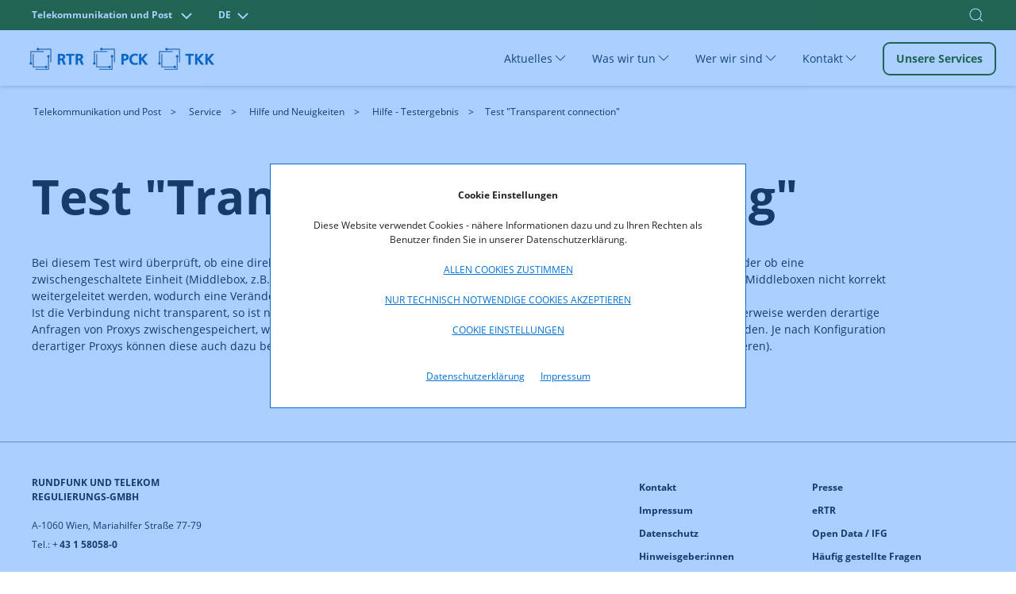

--- FILE ---
content_type: text/javascript;charset=UTF-8
request_url: https://www.rtr.at/static/rtrwebsite/files/js/gtx-RTRWEB.js?d=26012026
body_size: 10539
content:
var RTRWEB = (function (jQuery, window) {
    'use strict';

    var RTRWEB = {};
    RTRWEB.newscenterPage = 0;
    RTRWEB.newscenterFilterCategory = "null";

    /**
     * Adds tables that are optimized for mobile view to all existing tables.
     * First column is always used as accordion title.
     * If first row is table head, the table head cells are used as first column
     * in accordion panels and first table head cell is table heading
     */
    RTRWEB.initMobileTables = function () {
        // insert tables that are optimized for mobile view
        $("table.uk-table").each(function (index, table) {
            var firstRowIsTableHead,
                titles,
                mobileTable;

            firstRowIsTableHead = ($(table).find('tr:first').find('td').length === 0);

            // if first row is table head, store th value to each cell of its column
            // these values will be rendered in the first column in mobile view
            titles = [];
            if (firstRowIsTableHead) {
                // get text of table head row and append data-title to each table cell
                $(table).find("th").each(function () {
                    titles.push($(this).text());
                });
                for (var i = 0; i < titles.length; i++) {
                    if (titles.length > 0) {
                        $(table).find("tr").each(function () {
                            $(this).find("td:eq(" + i + ")").attr("data-title", titles[i]);
                        });
                    }
                }
            }

            mobileTable = $('<div class="uk-table-generic-responsive uk-hidden@l"><ul uk-accordion="multiple: true"></ul></div>');
            // if table head exists, use first table head title as heading
            if (titles.length > 0) {
                mobileTable.prepend('<p class="uk-text-bold">' + titles[0] + '</p>');
            }

            // create li element with new table for each row
            $(table).find("tr").each(function (index, trEl) {
                var liEl = $('<li><a class="uk-accordion-title" href="#"></a><div class="uk-accordion-content"><table></table></div></li>');
                $(trEl).find("td").each(function (index, tdEl) {
                    // if first td is not preceeded by th, use this column as accordion title
                    if (index == 0 && $(tdEl).prev('th').length == 0) {
                        // get text of first column and use it as <a> text
                        liEl.find('a').html(tdEl.innerHTML);
                    } else {
                        if (index == 0) {
                            // td is preceeded by th that means table head is a column; use previous th as accordion title
                            liEl.find('a').html($(tdEl).prev('th').text());
                        }
                        // get text of all other columns and their column head and create new tr
                        var text = tdEl.innerHTML,
                            title = $(tdEl).attr("data-title"),
                            newTr = $('<tr><td>' + text + '</td></tr>');
                        // if table head exists, use title of current column as first table cell
                        if (typeof title !== "undefined") {
                            newTr.prepend('<td>' + title + '</td>');
                        }
                        liEl.find('table').append(newTr);
                    }
                    mobileTable.find('ul').append(liEl);
                });
            });
            mobileTable.insertAfter(table);
        });
    }

    RTRWEB.initSocialShare = function () {
        if ($('.social-share').length > 0) {
            //send mail
            /*
            var mailShare = document.getElementById("mail-share");
            mailShare.onclick = function(e) {
                e.preventDefault();
                //get the mail-sharing link (build because of migration pages)
                var mailShareHref = mailShare.href;
                var mailShareHrefSplit = mailShareHref.split("%0D%0");
                var mailLink = mailShareHrefSplit[0]+"%0D"+window.location.href;
                //mail share popup
                window.open(mailLink);
            }
            */
            //share twitter
            var twitterShare = document.getElementById("twitter-share");
            if (twitterShare !== null) {
                twitterShare.onclick = function (e) {
                    e.preventDefault();
                    //get the twitter-sharing link (build because of migration pages)
                    var twitterShareHref = twitterShare.href;
                    var twitterShareHrefSplit = twitterShareHref.split("url=");
                    var twitterLink = twitterShareHrefSplit[0] + "url=" + window.location.href;
                    //twitter share popup
                    var twitterWindow = window.open(twitterLink, 'twitter-popup', 'height=350,width=600');
                    if (twitterWindow.focus) {
                        twitterWindow.focus();
                    }
                    return false;
                }
            }
            //share facebook
            var facebookShare = document.getElementById("facebook-share");
            if (facebookShare !== null) {
                facebookShare.onclick = function (e) {
                    e.preventDefault();
                    //get the facebook-sharing link (build because of migration pages)
                    var facebookShareHref = facebookShare.href;
                    var facebookShareHrefSplit = facebookShareHref.split("u=");
                    var facebookLink = facebookShareHrefSplit[0] + "u=" + window.location.href;

                    //facebook share popup
                    var facebookWindow = window.open(facebookLink, 'facebook-popup', 'height=350,width=600');
                    if (facebookWindow.focus) {
                        facebookWindow.focus();
                    }
                    return false;
                }
            }
        }
    }

    RTRWEB.carouselSwitcher = function () {
        var lis_count = $('li.panel').length;
        var active_li_index = 0;
        var active_li_index1 = 0;
        setInterval(function () {
            if ($('li.panel.uk-active').index() == lis_count - 1)
                active_li_index = 0;
            else
                active_li_index++;
            active_li_index1++;
            $('li.panel.uk-active').removeClass('uk-active');
            $('li.panel1.uk-active').removeClass('uk-active');
            $('li.panel').eq(active_li_index).addClass('uk-active');
            $('li.panel1').eq(active_li_index).addClass('uk-active');
        }, 4000);
    };

    /**
     * Submits the email as an action with context newsletter to Cambuildr.
     */
    RTRWEB.initNewsletterRegistration = function () {
        const $newsletterRegistration = $('#newsletter-registration');

        const handleClick = function () {

            const url = $newsletterRegistration.data("redirect");
            if (url) window.location.href = url;
        };

        $newsletterRegistration.on('click', '.uk-button', handleClick);
    };

    /**
     * Submits the email as an action with context veranstaltung to Cambuildr.
     */
    RTRWEB.initVeranstaltungsAnmeldung = function () {
        const $eventRegistrationElement = $('#veranstaltungs-anmeldung');
        const handleClick = function (e) {
            var target = $(e.delegateTarget),
                name = target.find("input.name"),
                nameVal = $.trim(name.val()),
                surname = target.find("input.surname"),
                surnameVal = $.trim(surname.val()),
                email = target.find("input.email"),
                emailVal = $.trim(email.val()),
                screen_name = document.getElementById("veranstaltungs-anmeldung").getAttribute("data-screenname"),
                screen_bereich = "WEB-" + document.getElementById("veranstaltungs-anmeldung").getAttribute("data-screenbereich"),
                dataprivacy = target.find("input.dataprivacy")[0].checked;
            if (dataprivacy === true) {
                if (nameVal != "" && surnameVal != "" && emailVal != "") {
                    var data = {
                        "name": nameVal,
                        "surname": surnameVal,
                        "email": emailVal,
                        "actions": [{
                            "name": "angemeldet",
                            "context": "Veranstaltung",
                            "source": $("title").text(),
                            "vendor": "RTR Website"
                        }],
                        "tags": []
                    };
                    //check if tags got values to send to cambuildr
                    if (screen_bereich != "" || screen_name != "") {
                        //if screen_name isnt empty
                        if (screen_name != "") {
                            //define object with the value of the object property "Screen name for Cambuildr"
                            var objVerScreenName = { "screen_name": screen_name };
                            //push object into tags array to add to cambuildr
                            data.tags.push(objVerScreenName);
                        }
                        //if screen_bereich isnt empty
                        if (screen_bereich != "") {
                            //define object with the value of the object property "Fachbereich"
                            var objVerScreenBereich = { "screen_name": screen_bereich };
                            //push object into tags array to add to cambuildr
                            data.tags.push(objVerScreenBereich);
                        }
                    }
                    var settings = {
                        "async": true,
                        "crossDomain": true,
                        "url": "/signon",
                        "method": "POST",
                        "headers": {
                            "content-type": "application/json"
                        },
                        "processData": false,
                        "data": JSON.stringify(data)
                    }
                    // prevent multiple clicks
                    $eventRegistrationElement.off('click');
                    $.ajax(settings).done(function (response) {
                        if (typeof response != "undefined" && response.error === true) {
                            target.find(".error").text(response.message);
                        } else {
                            target.html('<h3>Vielen Dank für Ihr Interesse, wir freuen uns über Ihre Teilnahme!</h3>');
                        }
                    }).fail(function (error) {
                        target.find(".error").text("Leider ist bei der Anmeldung ein Fehler aufgetreten.");
                    }).always(function () {
                        // reenable submitting
                        $eventRegistrationElement.on('click', '.uk-button', handleClick);
                    });
                } else {
                    if (nameVal == "") {
                        name.addClass("uk-form-error");
                        target.find(".error").text("Der Name wurde noch nicht befüllt.");
                    }
                    if (surnameVal == "") {
                        surname.addClass("uk-form-error");
                        target.find(".error").text("Der Nachname wurde noch nicht befüllt.");
                    }
                    if (emailVal == "") {
                        email.addClass("uk-form-error");
                        target.find(".error").text("Die Emailadresse wurde noch nicht befüllt.");
                    }
                }
            } else {
                target.find(".checkbox").addClass("uk-form-error")
                target.find(".error").text("Bitte stimmen Sie der Datenschutzerklärung zu.");
            }
        };

        $eventRegistrationElement.on('click', '.uk-button', handleClick);
    }

    /**
     * Adds better scrolling for the Anmeldebutton of Veranstaltungen.
     */
    RTRWEB.initVeranstaltungsAnmeldungBetterScrolling = function () {
        $('#veranstaltungs-anmeldbutton').click(function (e) {
            e.preventDefault();
            var target = this.hash;
            var $trget = $(target);
            var headerheight = document.getElementsByClassName("tm-header")[0].offsetHeight;
            if (headerheight == 0 || headerheight == null) {
                //fallback for mobile
                document.getElementsByClassName("tm-header-mobile")[0].offsetHeight;
            }
            var newTop = $trget.offset().top - 80;
            $('html, body').animate({
                scrollTop: newTop
            }, 500, 'swing', function () {
                window.location.hash = target;
            });
        });
    }

    var initNewsCenterLoadMoreButton = function () {
        const $newsLetterLoadMore = $('#newscenter a.loadmore');
        const handleClick = function (e) {
            e.preventDefault();
            // prevent multiple clicks
            $newsLetterLoadMore.off('click');
            var url = e.target.getAttribute("href"),
                settings = {
                    "url": url + "/" + (RTRWEB.newscenterPage + 1) + "/" + encodeURIComponent(RTRWEB.newscenterFilterCategory),
                    "method": "GET"
                }

            $.ajax(settings).done(function (response) {
                if (typeof response != "undefined") {
                    var res = JSON.parse(response),
                        hasMore = res.hasMore,
                        items = JSON.parse(res.items),
                        jsFilter = $('#newscenter .js-filter');

                    RTRWEB.newscenterPage++;
                    var markup = "";
                    items.forEach(item => {
                        markup += getNewsCenterItemMarkup(item);
                    });
                    jsFilter.append(markup);
                    if (!hasMore) {
                        $('#newscenter .loadmore').hide();
                    }
                }
            }).fail(function (error) {

            }).always(function () {
                // reenable handler
                $newsLetterLoadMore.on('click', handleClick);
            });

        }
        $newsLetterLoadMore.on('click', handleClick);
    }

    var initNewsCenterFilterButtons = function () {
        const $newsFilter = $('#newscenter .uk-tab li');
        const handleClick = function (e) {
            e.preventDefault();
            // prevent multiple clicks
            $newsFilter.off('click');
            RTRWEB.newscenterPage = 0;
            var url = e.currentTarget.getAttribute("href"),
                nsCategory = e.currentTarget.getAttribute("data-newscenter-cat"),
                settings = {
                    "url": url + "/" + RTRWEB.newscenterPage + "/" + encodeURIComponent(nsCategory),
                    "method": "GET"
                }

            $(e.delegateTarget).siblings().removeClass("uk-active");
            $(e.delegateTarget).addClass("uk-active");

            RTRWEB.newscenterFilterCategory = nsCategory;

            $.ajax(settings).done(function (response) {
                if (typeof response != "undefined") {
                    var res = JSON.parse(response),
                        markup = "",
                        hasMore = res.hasMore,
                        items = JSON.parse(res.items),
                        jsFilter = $('#newscenter .js-filter');

                    jsFilter.empty();
                    items.forEach(item => {
                        markup += getNewsCenterItemMarkup(item);
                    });
                    jsFilter.append(markup);
                    if (!hasMore) {
                        $('#newscenter .loadmore').hide();
                    } else {
                        $('#newscenter .loadmore').show();
                    }
                }
            }).fail(function (error) {

            }).always(function () {
                // reenable clicks
                $newsFilter.on('click', 'a', handleClick);
            });

        }
        $newsFilter.on('click', 'a', handleClick);
    }

    function timestampToDate(UNIX_timestamp){
      var a = new Date(UNIX_timestamp);
      var months = ['01', '02', '03', '04', '05', '06', '07', '08', '09', '10', '11', '12'];
      var year = a.getFullYear();
      var month = months[a.getMonth()];
      var date = a.getDate();
      if (date < 10) {
        date = '0' + date;
      }
      return date + '.' + month + '.' + year;
    }
    var getNewsCenterItemMarkup = function (item) {
        var itemArea = item.area;
        var itemColor = "";
        if (itemArea != null || itemArea.trim().isEmpty()) {
            if (itemArea == "media") {
                itemColor = "red";
            } else if (itemArea == "tkp") {
                itemColor = "green";
            } else if (itemArea == "rtr") {
                itemColor = "blue";
            }
        }
        const imageAlt = item.imageAlt ? item.imageAlt : "";
        const imageTitle = item.imageTitle ? item.imageTitle : "";
        const imageRolePresentation = imageAlt ? "" : ' role="presentation"';
        var markup = '<div data-tag="' + item.newscentercategory + '">';
        if (item.image && ((imageAlt && imageTitle) || item.isMigration)) {
            markup += '<div class="uk-card uk-card-default uk-margin has-link uk-animation-toggle ' + itemColor + '">' +
                '<a href="' + item.url + '">' +
                '<div class="uk-card-media-top">' +
                '<img src="' + item.image + '" alt="' + imageAlt + '" title="' + imageTitle + '"' + imageRolePresentation + '>';
            if (item.icon) {
                markup += '<span class="uk-icon-button uk-icon icon-color-' + itemColor + '" uk-icon="icon: ' + item.icon + '; ratio: 1">' +
                    '</span>';
            }
            markup += '</div>';
        } else {
            markup += '<div class="uk-card uk-card-default no-image ' + itemColor + '">' +
                '<a href="' + item.url + '">' +
                '<div class="uk-card-media-top">';
            if (item.icon) {
                markup += '<span class="uk-icon-button uk-icon icon-color-' + itemColor + '" uk-icon="icon: ' + item.icon + '; ratio: 1">' +
                    '</span>';
            }
            markup += '</div>';
        }
        markup += '<div class="uk-card-body uk-margin-remove-first-child">' +
            '<div class="el-meta uk-text-meta uk-margin-top">' + item.subheadline + '</div>' +
            '<div class="el-content uk-panel uk-margin-top">' +
            '<h3>' + item.title + '</h3>';
        if (item.kompldate) {
            markup +=  '<span class="uk-card-date">Veröffentlicht ' + timestampToDate(item.kompldate) + '</span>';
        } else if(item.publishTimestamp) {
            markup +=  '<span class="uk-card-date">Veröffentlicht ' + timestampToDate(item.publishTimestamp) + '</span>';
        }
        markup +=
            '</div>' +
            '</div>' +
            '</a>' +
            '</div>' +
            '</div>';
        return markup;
    }

    RTRWEB.initNewsCenter = function () {
        initNewsCenterLoadMoreButton();
        initNewsCenterFilterButtons();
    }

    /**
     * Submits the faq to Cambuildr.
     */
    RTRWEB.initFAQ = function () {
        if ($('#faq-anmeldbutton').length) {//check if faq tag exists
            var qtype = document.getElementById("faq-antworten").getAttribute("data-type"),
                pageid = document.getElementById("faq-antworten").getAttribute("data-pageid"),
                foldername = document.getElementById("faq-antworten").getAttribute("data-foldername"),
                parentfoldername = document.getElementById("faq-antworten").getAttribute("data-parentfoldername"),
                customtext = document.getElementById("faq-antworten").getAttribute("data-customtext"),
                query = "";

            //define category for query
            if (qtype == "foldername") {
                query = foldername;
            } else if (qtype == "folderandparentname") {
                query = foldername + "--" + parentfoldername;
            } else if (qtype == "customtext") {
                query = customtext;
            } else {
                query = "";
            }
            //define UGC Name based on id
            var ugcpage = "";
            if (pageid == 207) {
                ugcpage = "faq-telekommunikation";
            } else if (pageid == 208) {
                ugcpage = "faq-medien";
            } else if (pageid == 209) {
                ugcpage = "faq-allgemein";
            }
            //ajax request with params
            $.ajax({
                url: "/api/faq/" + pageid + "/" + query,
                type: "GET",
                success: function (response) {
                    //add content to faq-element1 or hide it
                    if (response.user_generated_contents[0] != undefined) {
                        document.getElementById("faq-elm1").innerHTML += response.user_generated_contents[0].text;
                        document.getElementById("faqlink-elm1").href = "https://info.rtr.at/" + ugcpage + "/eintrag/" + response.user_generated_contents[0].id;
                    } else {
                        document.getElementById("faq-elm1").parentNode.parentNode.style.display = 'none';
                    }
                    //add content to faq-element2 or hide it
                    if (response.user_generated_contents[1] != undefined) {
                        document.getElementById("faq-elm2").innerHTML += response.user_generated_contents[1].text;
                        document.getElementById("faqlink-elm2").href = "https://info.rtr.at/" + ugcpage + "/eintrag/" + response.user_generated_contents[1].id;
                    } else {
                        document.getElementById("faq-elm2").parentNode.parentNode.style.display = 'none';
                    }
                    //add content to faq-element3 or hide it
                    if (response.user_generated_contents[2] != undefined) {
                        document.getElementById("faq-elm3").innerHTML += response.user_generated_contents[2].text;
                        document.getElementById("faqlink-elm3").href = "https://info.rtr.at/" + ugcpage + "/eintrag/" + response.user_generated_contents[2].id;
                    } else {
                        document.getElementById("faq-elm3").parentNode.parentNode.style.display = 'none';
                    }
                },
                error: function (response) {
                    console.log(response);
                }
            });
        }
    }

    /**
     * Unsubscribe from all tags from cambuildr.
     */
    RTRWEB.initNewsletterUnsubscription = function () {
        const $newsletterUnsubsribe = $('#newsletter-unsubscription');
        const handleClick = function (e) {
            // prevent multiple clicks
            $newsletterUnsubsribe.off('click');

            const target = $(e.delegateTarget);
            const errorEl = target.find(".error");
            const allTags = target.children(".people-unsubscribe").data('tags');
            const personid = target.children(".people-unsubscribe").data('person-id');
            const checkboxes = document.querySelectorAll('input[name=tags]:checked');
            for (var i = 0, len = checkboxes.length; i < len; i++) {
                const val = checkboxes[i].value;
                const index = allTags.indexOf(val);
                if (index > -1) {
                    allTags.splice(index, 1);
                }
            }
            const tags = [];


            for (const element of allTags) {
                const jsonEl = {};
                jsonEl['screen_name'] = element;
                tags.push(jsonEl);
            }

            const data = {
                "id": personid,
                "tags": tags
            };

            const settings_unsubscribe = {
                "async": true,
                "crossDomain": true,
                "url": "/signout",
                "method": "POST",
                "headers": {
                    "Content-Type": "application/json"
                },
                "processData": false,
                "data": JSON.stringify(data)
            };

            $.ajax(settings_unsubscribe).done(response => {
                if (response.error === true) {
                    errorEl.text(response.error);
                } else {
                    target.html('<div>' + target[0].dataset.unsubtext + '</div>');
                }
            }).fail(err => {
                errorEl.text(errorEl[0].dataset.unsuberror);
                errorEl.removeClass("uk-invisible")
            }).always(() => {
                $newsletterUnsubsribe.on('click', '.uk-button', handleClick);
            });

        }

        $newsletterUnsubsribe.on('click', '.uk-button', handleClick);
    }

    /**
     * queries all elements with iframeResizable class and applies iFrameResize function
     */
    RTRWEB.initializeiFrame = function () {
        // support "legacy" afsForm only iframeResize
        let iFrameArr = document.querySelectorAll(".iframeResizable, #afsForm");
        if (iFrameArr.length) {
            iFrameArr.forEach((iframeEl, idx) => {
                const id = "iframeresizable_" + idx;
                iframeEl.setAttribute("id", id);
                iFrameResize({ heightCalculationMethod: 'lowestElement' }, '#' + id);
            });
        }
    }

    RTRWEB.initContactForm = function () {
        const $contactForm = $("#contactform");
        if ($contactForm.length > 0) {
            const handleClick = function (e) {
                e.preventDefault();
                var captchaSolution = document.querySelector('input[name="frc-captcha-solution"]').value;
                var subject = document.getElementById('form-stacked-text').value,
                    message = document.getElementById('form-stacked-textarea').value,
                    name = document.getElementById('form-stacked-vorname').value,
                    mail = document.getElementById('form-stacked-mail').value,
                    field1 = document.getElementById('field1').value,
                    field2 = document.getElementById('field2').value,
                    field3 = document.getElementById('field3').value;

                var subjectid = document.getElementById('form-stacked-text'),
                    messageid = document.getElementById('form-stacked-textarea'),
                    nameid = document.getElementById('form-stacked-vorname'),
                    mailid = document.getElementById('form-stacked-mail');
                if (subject == "") {
                    subjectid.className += ' uk-form-danger';
                    subjectid.focus();
                    return false;
                } else {
                    subjectid.classList.remove('uk-form-danger');
                }
                if (message == "") {
                    messageid.className += ' uk-form-danger';
                    messageid.focus();
                    return false;
                } else {
                    messageid.classList.remove('uk-form-danger');
                }

                if (name == "") {
                    nameid.className += ' uk-form-danger';
                    nameid.focus();
                    return false;
                } else {
                    nameid.classList.remove('uk-form-danger');
                }

                if (mail == "") {
                    mailid.className += ' uk-form-danger';
                    mailid.focus();
                    return false;
                } else {

                    mailid.classList.remove('uk-form-danger');
                }
                if (mail != "") {
                    const pattern = /^(([^<>()\[\]\\.,;:\s@"]+(\.[^<>()\[\]\\.,;:\s@"]+)*)|(".+"))@((\[[0-9]{1,3}\.[0-9]{1,3}\.[0-9]{1,3}\.[0-9]{1,3}\])|(([a-zA-Z\-0-9]+\.)+[a-zA-Z]{2,}))$/;
                    // CHECK IF THE USER-EMAIL FOLLOWS THE ABOVE REGEX-EMAIL-VALIDATION-PARTTERN
                    if (pattern.test(mail.toLowerCase())) {
                        console.log("valid mail");
                    }
                    else {
                        mailid.className += ' uk-form-danger';
                        mailid.focus();
                        $("#form-validate-error").text("Bitte eine korrekte E-Mail Adresse eingeben!");
                        return false;
                    }
                }

                //check if honeypot(bot)fields are filled or not
                if (field1 == "" && field2 == "" && field3 == "") {
                    var data = {
                        "name": name,
                        "email": mail,
                        "subject": subject,
                        "message": message,
                        "field1": field1,
                        "field2": field2,
                        "field3": field3,
                        "captchaSolution": captchaSolution
                    },
                        settings = {
                            "url": "/api/contactform/send",
                            "method": "POST",
                            "data": JSON.stringify(data)
                        };

                    // prevent multiple clicks
                    $contactForm.off('click');
                    $.ajax(settings).done(function (response) {
                        if (typeof response != "undefined") {
                            var res = JSON.parse(response);
                            if (res.success) {
                                $("#contactform").html("<div class=\"success\">" + res.message + "</div>");
                            } else {
                                $("#form-submit-error").text(res.message);
                            }
                        }
                    }).fail(function (error) {
                        console.log(error);
                        $("#form-submit-error").text("Leider konnte die Nachricht nicht gesendet werden.");
                    }).always(function () {
                        // reenable click
                        $contactForm.on("click", "input[type=submit]", handleClick);
                    });
                } else {
                    $("#form-submit-error").text("Validierung fehlgeschlagen. Aufgrund Spamverdachts wird keine Email verschickt.");
                }
            };

            $contactForm.on("click", "input[type=submit]", handleClick);
        }
    }
    /*
     * opens accordion if it has an anchor/id, current url contains a fragment and fragment == anchor|id
     */
    RTRWEB.scrollToAccordion = function () {
        const hash = $(location).attr('hash');
        if (hash.length) {
            const parentLi = $(hash).closest("li");
            // then if hashes target is an accordion element
            if (parentLi != null && parentLi.parent().hasClass("uk-accordion")) {
                // open accordion
                parentLi.parent().children().each((i, val) => {
                    if (!parentLi.is(val) && val.classList.contains("uk-open")) {
                        $(val).find(".uk-accordion-title").attr("aria-expanded", "false");
                        $(val).find(".uk-accordion-content").attr("hidden", "");
                        $(val).removeClass("uk-open");
                    }
                })
                parentLi.addClass("uk-open");
                parentLi.find(".uk-accordion-title").attr("aria-expanded", "true");
                parentLi.find(".uk-accordion-content").removeAttr("hidden");

                let newTop = $(hash).offset().top
                /* check if it is custom accordionelement anchor and navbar height needs to be accounted for
                *  custom anchor is also the always visible part of accordionelement
                *  therefore browser jumps to location and then scrolls to  newTop
                */
                if ($("a[class*='anchor'][id='" + hash.substr(1) + "']").length) {
                    let headerHeight = $(".tm-header").height();
                    // fallback for mobile
                    if ($(".tm-header:hidden").length) {
                        headerHeight = $(".tm-header-mobile").height();
                    }
                    newTop = parentLi.offset().top - headerHeight;
                }
                // manual scroll is always required, since we are either overriding scrollTop or need to scroll to previously invisible element
                $('html, body').animate({
                    scrollTop: newTop
                }, 500, 'swing');
            }
        }
    }
    /*
     * add click listener to every link that references current page, thus making links to accordions on same page work
     */
    RTRWEB.initOpenAccordion = function () {
        $("a[href*='#']").on('click', e => {
            /* setting hash manually fixes problem,
             * when clicking an anchor,
             * while hash appears in address bar it is not updated internally
             */
            window.location.hash = e.currentTarget.hash;
            RTRWEB.scrollToAccordion();
        });
    }

    RTRWEB.initAcceptPreviewButtonClick = function () {
        const $modal = $('div[data-modal="preview"]');
        const $area = $('div[data-preview="1"]');
        let allowFromPath = false;
        let apiEndpoint = '';

        $.each($area.data('allowed-paths').split(","), function(index, allowedSubDir) {
            if(document.location.pathname.startsWith(allowedSubDir)) {
                // We cut out any potential "/" at the end
                if(allowedSubDir.substring(allowedSubDir.length -1) === "/") {
                    apiEndpoint = allowedSubDir.substring(0, allowedSubDir.length - 1);
                } else {
                    apiEndpoint = allowedSubDir;
                }
                // We found one allowed sub dir so preview is allowed
                allowFromPath = true;
                return false;
            }
        });

        apiEndpoint += "/api/portal/preview/accept/";

        if ($modal.length > 0 && $area.length > 0 && allowFromPath) {
            const handleClick = function () {
                // prevent multiple clicks
                $area.off("click");
                let $button = $(this);
                let $card = $button.parents('div[data-page]');
                let pageId = $card.data('page');
                let key = $area.data('key');

                $modal.show();
                var urlParams = new URLSearchParams(window.location.search);
                var sid = urlParams.get('sid');
                                $.ajax(apiEndpoint + pageId + '?sid=' + sid, {
                    'method': "POST",
                    'contentType': 'application/json; charset=UTF-8',
                    'dataType': 'json',
                    'headers': {
                        'X-GPJ-API-Key': key
                    },
                    data: {},
                }).done(function (data, status) {
                    $card.remove();
                    $modal.hide();
                }).fail(function (xhr, status, error) {
                    let $title = $modal.find('[data-modal-part="title"]');
                    let $body = $modal.find('[data-modal-part="body"]');
                    let $popup = $modal.find('[data-modal-part="popup"]')

                    $popup.hide();
                    $title.addClass("uk-text-danger");
                    $body.addClass("uk-text-danger");

                    $title.text('Fehler');
                    $body.text("Es ist ein Fehler bei der Freigabe passiert!");

                    $popup.show();
                }).always(function () {
                    $area.on('click', 'div[data-page] button[data-accept="1"]', handleClick);
                });

            }

            $area.on('click', 'div[data-page] button[data-accept="1"]', handleClick);
        } else {
            $modal.remove();
            $area.remove();
        }
    };

    RTRWEB.initSearchAutocomplete = function() {
        $('.uk-search-input').keyup(function( event ) {
            _updateAutocompleteSuggestions(event.target.value);
        })

        $('.uk-search').on("click", ".search-autocomplete a", function( event ) {
            event.preventDefault();
            $(event.delegateTarget).find("input.uk-search-input").val(event.currentTarget.text).focus();
            _updateAutocompleteSuggestions(event.currentTarget.text);
        })
    }

    var _updateAutocompleteSuggestions = function(searchTerm) {
        if(searchTerm.length > 2){
            $.ajax({
                url: "/api/searchautocomplete/"+searchTerm,
            })
            .done(function( data ) {
                $('.search-autocomplete ul').empty();
                var responseArray = JSON.parse(data);

                if(responseArray.length > 0){
                    responseArray.forEach(function(item, i){
                        if(i < 10){
                            $('.search-autocomplete ul').append("<li><a href=\"\" tabindex=\"2\" class=\"move\">"+item.name+"</a></li>");
                        }
                    })
                    $('.search-autocomplete').show();
                } else {
                    $('.search-autocomplete').hide();
                }
            });
        } else {
            $('.search-autocomplete').hide();
        }
    }

    /**
    * Form for submitting a project in Medienkompetenz
    */
    RTRWEB.initProjectForm = function () {
        const $webmProjectForm = $("#webm-projectform");
        const handleClick = function (e) {
            e.preventDefault();
            var field1 = document.getElementById("field1").value,
                field2 = document.getElementById("field2").value,
                field3 = document.getElementById("field3").value;

            //check if honeypot(bot)fields are filled or not
            if (field1 == "" && field2 == "" && field3 == "") {
                var data = new FormData(e.delegateTarget),
                    settings = {
                        url: "/api/webm/project/submit",
                        method: "POST",
                        processData: false,
                        contentType: false,
                        data: data,
                    };

                $(e.currentTarget)
                    .closest(".uk-grid")
                    .before(
                        '<div id="spinner" class="uk-width-1-1 uk-text-center"><div uk-spinner="ratio: 3"></div></div>'
                    );
                $webmProjectForm.off("click");
                $.ajax(settings)
                    .done(function (response) {
                        $("#spinner").remove();
                        if (typeof response != "undefined") {
                            var res = JSON.parse(response);
                            if (res.success) {
                                $("#webm-projectform").empty();
                                $("#webm-projectform-success")
                                    .removeClass("uk-hidden")
                                    .find("h2")
                                    .text(res.title);
                                $("#webm-projectform-success")
                                    .find("p.text")
                                    .text(res.message);
                            } else {
                                $("#form-submit-error").html(res.message);
                            }
                        }
                    })
                    .fail(function (error) {
                        $("#spinner").remove();
                        console.log(error);
                        $("#form-submit-error").text(
                            "Leider konnte das Projekt nicht eingereicht werden."
                        );
                    })
                    .always(function () {
                        $webmProjectForm.on(
                            "click",
                            "input[type=submit]",
                            handleClick
                        );
                    });
            } else {
                $("#form-submit-error").text(
                    "Validierung fehlgeschlagen. Aufgrund Spamverdachts wurde kein Projekt eingereicht."
                );
            }
        };
        if ($webmProjectForm.length > 0) {
            $webmProjectForm.on("click", "input[type=submit]", handleClick);
        }
    };

    /*
     * filter event overview
     */
    RTRWEB.initEventsOverviewFilter = function () {
        if ($(".filter-events").length > 0) {
            let datenow = Date.now();
            datenow = datenow.toString();
            datenow = datenow.slice(0, -3);
            datenow = parseInt(datenow);
            let counter = 0;
            if (!document.getElementById("ul.filter-events>li")) {
                document
                    .getElementById("noeventsmsg")
                    .classList.remove("uk-hidden");
            } else {
                document.getElementById("noeventsmsg").classList.add("uk-hidden");
            }
            $("ul.filter-events>li").each(function () {
                let element = $(this).data("to-compare");
                if (element < datenow) {
                    document.getElementById(element).classList.add("uk-hidden");
                } else {
                    counter++;
                }
                if (counter > 5) {
                    document.getElementById(element).classList.add("uk-hidden");
                }
                if (counter === 0) {
                    document
                        .getElementById("noeventsmsg")
                        .classList.remove("uk-hidden");
                } else {
                    document
                        .getElementById("noeventsmsg")
                        .classList.add("uk-hidden");
                }
            });
        }
    };

    RTRWEB.initProjectOverviewFilter = function () {
        if ($("#projectfilter").length > 0) {
            writecount("b", "ovalb");
            writecount("k", "ovalk");
            writecount("noe", "ovalnoe");
            writecount("ooe", "ovalooe");
            writecount("stmk", "ovalstmk");
            writecount("w", "ovalw");
            writecount("t", "ovalt");
            writecount("sbg", "ovalsbg");
            writecount("vbg", "ovalvbg");

            function writecount(laka, oval) {
                var tempResult = document.querySelectorAll(
                    "[data-laka=" + laka + "]"
                );
                $("<span>" + tempResult.length + "</span>").appendTo("#" + oval);
                document
                    .getElementById(oval)
                    .addEventListener("click", function (e) {
                        e.preventDefault();
                        $("#laka").val(laka).change();
                    });
            }

            //Filterlogic for WEBMPorject-Overview
            var moreCounter = 6;
            var result;
            var laka = "";
            var area = "";
            var targetgroup = "";
            var year = "";
            var displaydElements = [];

            function initYearFilter() {
                var yearFilter = document.getElementById("year");
                var years = [];
                var projects = document.querySelectorAll("[data-laka]");

                projects.forEach(function (project) {
                    years.push(project.getAttribute("data-year"));
                });

                const uniqueSortedYears = [...new Set(years)].sort();

                uniqueSortedYears.forEach(function (year) {
                    const option = document.createElement("option");
                    option.value = year;
                    option.textContent = year;
                    yearFilter.appendChild(option);
                });
            }

            function filter() {
                document.getElementById("firstcolumn").click(function () {
                    return false;
                });
                displaydElements = [];
                result = document.querySelectorAll("[data-laka]");
                result.forEach(function (item) {
                    item.style.display = "none";
                });

                result.forEach(function (item) {
                    if (
                        (item.getAttribute("data-area") == area || area == "") &&
                        (item.getAttribute("data-targetgroup") == targetgroup ||
                            targetgroup == "") &&
                        (item.getAttribute("data-laka") == laka || laka == "") &&
                        (item.getAttribute("data-year") == year || year == "")
                    ) {
                        displaydElements.push(item);
                    }
                });
                moreCounter = 6;
                if (displaydElements != null) {
                    if (displaydElements.length <= 6) {
                        document.getElementById("morebutton").style.display = "none";
                        displaydElements.forEach(function (item) {
                            item.style.display = "";
                        });
                    } else {
                        var counter = 0;
                        displaydElements.forEach(function (item) {
                            if (counter < moreCounter) {
                                item.style.display = "";
                                counter++;
                            }
                        });
                        document.getElementById("morebutton").style.display = "";
                    }
                }
                if (displaydElements.length == 0) {
                    document.getElementById("noresult").style.display = "";
                } else {
                    document.getElementById("noresult").style.display = "none";
                }
            }

            //start
            initYearFilter();
            filter();

            //get Country
            $("#laka").change(function () {
                laka = $(this).val();
                filter();
            });

            //get Area
            $("#area").change(function () {
                area = $(this).val();
                filter();
            });

            //get targetgroup
            $("#targetgroup").change(function () {
                targetgroup = $(this).val();
                filter();
            });

            //get year
            $("#year").change(function () {
                year = $(this).val();
                filter();
            });

            //get Country mobile
            $("#lakam").change(function () {
                laka = $(this).val();
                filter();
            });

            //get Area mobile
            $("#aream").change(function () {
                area = $(this).val();
                filter();
            });

            //get targetgroup mobile
            $("#targetgroupm").change(function () {
                targetgroup = $(this).val();
                filter();
            });

            //get year
            $("#yearm").change(function () {
                year = $(this).val();
                filter();
            });

            //morebutton
            document
                .getElementById("morebutton")
                .addEventListener("click", function (e) {
                    e.preventDefault();
                    var page = e.target.getAttribute("data-page");
                    moreCounter += 6;
                    var counter = 0;
                    var displaydElementsAfterLoadMore = [];
                    var resultAfterLoadMore =
                        document.querySelectorAll("[data-laka]");
                    resultAfterLoadMore.forEach(function (item) {
                        item.style.display = "none";
                    });

                    resultAfterLoadMore.forEach(function (item) {
                        if (
                            (item.getAttribute("data-area") == area || area == "") &&
                            (item.getAttribute("data-targetgroup") == targetgroup ||
                                targetgroup == "") &&
                            (item.getAttribute("data-laka") == laka || laka == "") &&
                            (item.getAttribute("data-year") == year || year == "")
                        ) {
                            displaydElementsAfterLoadMore.push(item);
                        }
                    });
                    displaydElementsAfterLoadMore.forEach(function (item) {
                        if (counter < moreCounter) {
                            item.style.display = "";
                            counter++;
                        }
                    });
                    if (displaydElementsAfterLoadMore.length > moreCounter) {
                        document.getElementById("morebutton").style.display = "";
                    } else {
                        document.getElementById("morebutton").style.display = "none";
                    }
                });
        }
    };

    return RTRWEB;
}(jQuery, window));

jQuery(document).ready(function ($) {
    RTRWEB.initMobileTables();
    RTRWEB.initSocialShare();
    RTRWEB.carouselSwitcher();
    RTRWEB.initNewsletterRegistration();
    RTRWEB.initNewsletterUnsubscription();
    RTRWEB.initVeranstaltungsAnmeldung();
    RTRWEB.initVeranstaltungsAnmeldungBetterScrolling();
    RTRWEB.initNewsCenter();
    RTRWEB.initFAQ();
    RTRWEB.initContactForm();
    RTRWEB.initOpenAccordion();
    RTRWEB.initializeiFrame();
    RTRWEB.scrollToAccordion();
    RTRWEB.initProjectForm();
    RTRWEB.initEventsOverviewFilter();
    RTRWEB.initProjectOverviewFilter();
    RTRWEB.initAcceptPreviewButtonClick();
    RTRWEB.initSearchAutocomplete();
});
